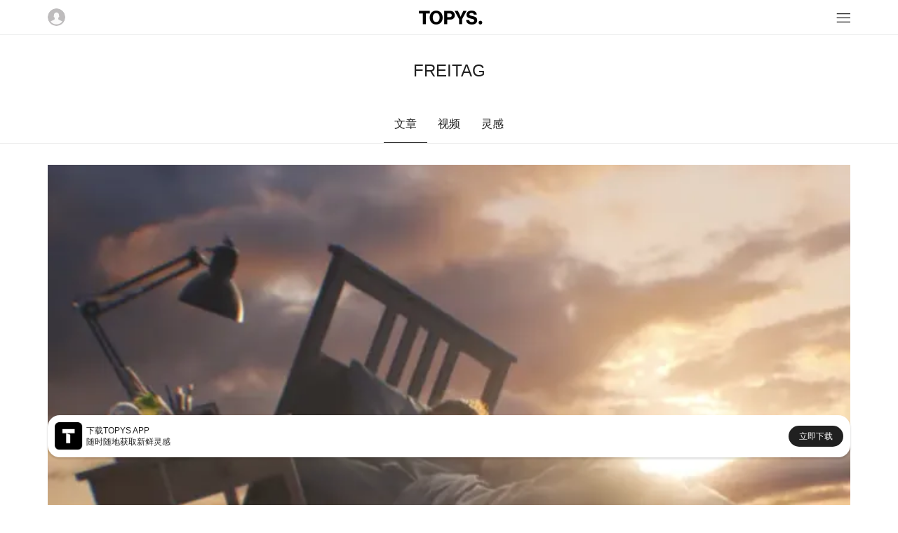

--- FILE ---
content_type: text/html; charset=utf-8
request_url: https://m.topys.cn/search/FREITAG
body_size: 3419
content:
<!doctype html>
<html data-n-head-ssr>
  <head >
    <title>TOPYS | 创意内容平台 OPEN YOUR MIND</title><meta data-n-head="ssr" charset="utf-8"><meta data-n-head="ssr" name="renderer" content="webkit"><meta data-n-head="ssr" name="viewport" content="width=device-width, initial-scale=1, minimum-scale=1, maximum-scale=1"><meta data-n-head="ssr" data-hid="description" name="description" content=""><meta data-n-head="ssr" data-hid="keywords" name="keywords" content=""><link data-n-head="ssr" rel="icon" type="image/x-icon" href="https://img-sz.topys.cn/ico/favicon.ico"><link rel="preload" href="/_TOPYS/20275726d9aef35a4f8e.js" as="script"><link rel="preload" href="/_TOPYS/91bf315c6c110d875f50.js" as="script"><link rel="preload" href="/_TOPYS/14e88b43660b2bc63745.css" as="style"><link rel="preload" href="/_TOPYS/917b6671d5f9e9a9f75a.js" as="script"><link rel="preload" href="/_TOPYS/853d348acef114fa5b23.css" as="style"><link rel="preload" href="/_TOPYS/15efe8cf1817395e78a4.js" as="script"><link rel="stylesheet" href="/_TOPYS/14e88b43660b2bc63745.css"><link rel="stylesheet" href="/_TOPYS/853d348acef114fa5b23.css">
  </head>
  <body >
    <div data-server-rendered="true" id="__topys"><div id="__layout"><div style="top:-0px;" data-v-4a2b5249><div class="header" data-v-4a2b5249><div class="flex-row flex-between align-center header-bar content-body"><img src="https://topys-pic.oss-cn-shanghai.aliyuncs.com/Uploads/image/head.png?x-oss-process=image/resize,m_fill,h_50,w_50" alt class="user-img"> <a href="/" class="logo-img active-link"><img src="https://topys-pic.oss-cn-shanghai.aliyuncs.com/topys_web/images/mobile/general/logo.png" class="logo-img"></a> <div class="icon-box"><svg xmlns="http://www.w3.org/2000/svg" class="icon sprite-icons"><use href="/_TOPYS/636ff91d143e8685a2d79e6ce2efc8ef.svg#i-menu-8" xlink:href="/_TOPYS/636ff91d143e8685a2d79e6ce2efc8ef.svg#i-menu-8"></use></svg></div></div> <div><!----></div> <div class="flex-column"><!----></div></div> <div class="container" data-v-6aa3ebd4 data-v-4a2b5249><div class="page-title g-pt-2 text-center" data-v-6aa3ebd4>FREITAG</div> <div class="tab-body flex-row g-mt-2 flex-center" data-v-6aa3ebd4><div class="tab-row flex-row" data-v-6aa3ebd4><div class="tab-title tab-active" data-v-6aa3ebd4>
        文章
      </div> <div class="tab-title" data-v-6aa3ebd4>
        视频
      </div> <div class="tab-title" data-v-6aa3ebd4>
        灵感
      </div></div></div> <div class="list-body container" data-v-6aa3ebd4><div class="article-lis" data-v-6aa3ebd4><div data-v-6aa3ebd4><div column="4" class="article-list-body content-body g-mt-2" data-v-3c82c36d data-v-6aa3ebd4><div class="article-box-item" data-v-3c82c36d><div class="article-content-box" data-v-3c82c36d><div class="artilce-img-box" style="height:519rpx;width:670rpx;" data-v-3c82c36d><a href="/article/31625" data-v-3c82c36d><img class="article-img" data-v-3c82c36d></a></div> <ul class="tags ul-row" data-v-3c82c36d><li class="tag-item g-mr-1" data-v-3c82c36d><a href="/search/%E5%AE%9C%E5%AE%B6" class="tag-item" data-v-3c82c36d>宜家</a></li><li class="tag-item g-mr-1" data-v-3c82c36d><a href="/search/%E5%B9%BF%E5%91%8A%E7%89%87" class="tag-item" data-v-3c82c36d>广告片</a></li><li class="tag-item g-mr-1" data-v-3c82c36d><a href="/search/%E5%AE%B6%E5%85%B7" class="tag-item" data-v-3c82c36d>家具</a></li></ul> <a href="/article/31625" class="title" data-v-3c82c36d>宜家做了一场梦，坠入太空，漫游星球</a> <div class="text-desc" data-v-3c82c36d></div></div> <div class="flex-row flex-between tools" data-v-3c82c36d><div data-v-3c82c36d>by 任意井</div> <div class="tools-list flex-row flex-between" data-v-3c82c36d><div class="tools-item" data-v-3c82c36d>2 评论</div> <div class="tools-item" data-v-3c82c36d>67 赞</div> <div class="tools-item" data-v-3c82c36d>77 收藏</div></div></div></div><div class="article-box-item" data-v-3c82c36d><div class="article-content-box" data-v-3c82c36d><div class="artilce-img-box" style="height:519rpx;width:670rpx;" data-v-3c82c36d><a href="/article/29101" data-v-3c82c36d><img class="article-img" data-v-3c82c36d></a></div> <ul class="tags ul-row" data-v-3c82c36d><li class="tag-item g-mr-1" data-v-3c82c36d><a href="/search/%E5%93%81%E7%89%8C" class="tag-item" data-v-3c82c36d>品牌</a></li><li class="tag-item g-mr-1" data-v-3c82c36d><a href="/search/%E5%95%86%E4%B8%9A" class="tag-item" data-v-3c82c36d>商业</a></li><li class="tag-item g-mr-1" data-v-3c82c36d><a href="/search/%E8%AE%BE%E8%AE%A1" class="tag-item" data-v-3c82c36d>设计</a></li></ul> <a href="/article/29101" class="title" data-v-3c82c36d>FREITAG开了家迷你工厂，让你来自己做卡车篷布包 | 品牌声浪</a> <div class="text-desc" data-v-3c82c36d></div></div> <div class="flex-row flex-between tools" data-v-3c82c36d><div data-v-3c82c36d>by 盧丁</div> <div class="tools-list flex-row flex-between" data-v-3c82c36d><div class="tools-item" data-v-3c82c36d>3 评论</div> <div class="tools-item" data-v-3c82c36d>46 赞</div> <div class="tools-item" data-v-3c82c36d>33 收藏</div></div></div></div><div class="article-box-item" data-v-3c82c36d><div class="article-content-box" data-v-3c82c36d><div class="artilce-img-box" style="height:519rpx;width:670rpx;" data-v-3c82c36d><a href="/article/28871" data-v-3c82c36d><img class="article-img" data-v-3c82c36d></a></div> <ul class="tags ul-row" data-v-3c82c36d><li class="tag-item g-mr-1" data-v-3c82c36d><a href="/search/%E5%88%9B%E6%84%8F" class="tag-item" data-v-3c82c36d>创意</a></li><li class="tag-item g-mr-1" data-v-3c82c36d><a href="/search/%E8%AE%BE%E8%AE%A1" class="tag-item" data-v-3c82c36d>设计</a></li><li class="tag-item g-mr-1" data-v-3c82c36d><a href="/search/%E8%89%BA%E6%9C%AF" class="tag-item" data-v-3c82c36d>艺术</a></li></ul> <a href="/article/28871" class="title" data-v-3c82c36d>“抓了四年虫”的设计师，帮陈绮贞林俊杰五月天做MV只是副业罢了 | 创意在发生</a> <div class="text-desc" data-v-3c82c36d></div></div> <div class="flex-row flex-between tools" data-v-3c82c36d><div data-v-3c82c36d>by 活腻</div> <div class="tools-list flex-row flex-between" data-v-3c82c36d><div class="tools-item" data-v-3c82c36d>17 评论</div> <div class="tools-item" data-v-3c82c36d>247 赞</div> <div class="tools-item" data-v-3c82c36d>181 收藏</div></div></div></div><div class="article-box-item" data-v-3c82c36d><div class="article-content-box" data-v-3c82c36d><div class="artilce-img-box" style="height:519rpx;width:670rpx;" data-v-3c82c36d><a href="/article/28268" data-v-3c82c36d><img class="article-img" data-v-3c82c36d></a></div> <ul class="tags ul-row" data-v-3c82c36d><li class="tag-item g-mr-1" data-v-3c82c36d><a href="/search/%E5%88%9B%E6%84%8F" class="tag-item" data-v-3c82c36d>创意</a></li><li class="tag-item g-mr-1" data-v-3c82c36d><a href="/search/%E8%AE%BE%E8%AE%A1" class="tag-item" data-v-3c82c36d>设计</a></li><li class="tag-item g-mr-1" data-v-3c82c36d><a href="/search/%E8%AE%BF%E8%B0%88" class="tag-item" data-v-3c82c36d>访谈</a></li></ul> <a href="/article/28268" class="title" data-v-3c82c36d>FREITAG: 欧洲的高速公路就是我们下季流行色灵感来源 | TOPYS专访</a> <div class="text-desc" data-v-3c82c36d></div></div> <div class="flex-row flex-between tools" data-v-3c82c36d><div data-v-3c82c36d>by TOPYS.</div> <div class="tools-list flex-row flex-between" data-v-3c82c36d><div class="tools-item" data-v-3c82c36d>9 评论</div> <div class="tools-item" data-v-3c82c36d>49 赞</div> <div class="tools-item" data-v-3c82c36d>38 收藏</div></div></div></div><div class="article-box-item" data-v-3c82c36d><div class="article-content-box" data-v-3c82c36d><div class="artilce-img-box" style="height:519rpx;width:670rpx;" data-v-3c82c36d><a href="/article/28248" data-v-3c82c36d><img class="article-img" data-v-3c82c36d></a></div> <ul class="tags ul-row" data-v-3c82c36d><li class="tag-item g-mr-1" data-v-3c82c36d><a href="/search/%E5%95%86%E4%B8%9A" class="tag-item" data-v-3c82c36d>商业</a></li><li class="tag-item g-mr-1" data-v-3c82c36d><a href="/search/%E5%93%81%E7%89%8C" class="tag-item" data-v-3c82c36d>品牌</a></li><li class="tag-item g-mr-1" data-v-3c82c36d><a href="/search/%E8%AE%BE%E8%AE%A1" class="tag-item" data-v-3c82c36d>设计</a></li></ul> <a href="/article/28248" class="title" data-v-3c82c36d>FREITAG: 那些讲故事的微妙时刻 | TOPYS创意私聊回顾</a> <div class="text-desc" data-v-3c82c36d></div></div> <div class="flex-row flex-between tools" data-v-3c82c36d><div data-v-3c82c36d>by TOPYS.</div> <div class="tools-list flex-row flex-between" data-v-3c82c36d><div class="tools-item" data-v-3c82c36d>6 评论</div> <div class="tools-item" data-v-3c82c36d>50 赞</div> <div class="tools-item" data-v-3c82c36d>29 收藏</div></div></div></div><div class="article-box-item" data-v-3c82c36d><div class="article-content-box" data-v-3c82c36d><div class="artilce-img-box" style="height:519rpx;width:670rpx;" data-v-3c82c36d><a href="/article/28199" data-v-3c82c36d><img class="article-img" data-v-3c82c36d></a></div> <ul class="tags ul-row" data-v-3c82c36d><li class="tag-item g-mr-1" data-v-3c82c36d><a href="/search/%E5%88%9B%E6%84%8F" class="tag-item" data-v-3c82c36d>创意</a></li><li class="tag-item g-mr-1" data-v-3c82c36d><a href="/search/mindtalk" class="tag-item" data-v-3c82c36d>mindtalk</a></li><li class="tag-item g-mr-1" data-v-3c82c36d><a href="/search/%E5%93%81%E7%89%8C" class="tag-item" data-v-3c82c36d>品牌</a></li></ul> <a href="/article/28199" class="title" data-v-3c82c36d>TOPYS创意私聊 | FREITAG: 从旧布回收到环保潮牌</a> <div class="text-desc" data-v-3c82c36d></div></div> <div class="flex-row flex-between tools" data-v-3c82c36d><div data-v-3c82c36d>by TOPYS.</div> <div class="tools-list flex-row flex-between" data-v-3c82c36d><div class="tools-item" data-v-3c82c36d>8 评论</div> <div class="tools-item" data-v-3c82c36d>25 赞</div> <div class="tools-item" data-v-3c82c36d>15 收藏</div></div></div></div></div> <!----></div> <!----></div> <!----> <!----></div></div> <div data-v-8271ce78 data-v-4a2b5249><div class="app-big-block flex-row flex-between align-center" data-v-8271ce78><div class="info-box flex-row align-center" data-v-8271ce78><img src="https://topys-pic.oss-cn-shanghai.aliyuncs.com/editor/20190514/870545190.png" alt class="app-icon" data-v-8271ce78> <div class="info" data-v-8271ce78><div class="text" data-v-8271ce78>下载TOPYS APP</div> <div class="text" data-v-8271ce78>随时随地获取新鲜灵感</div></div></div> <a href="/app/download" data-v-8271ce78><div class="download-btn" data-v-8271ce78>立即下载</div></a></div></div> <div class="footer margin-default" data-v-4a2b5249><div class="full-line"></div> <div class="g-mt-2"></div> <p>TOPYS.CN 深圳市看见文化传播有限公司</p> <p>2020-2022 ALL RIGHTS RESERVED.</p> <p>ICP备06047857号</p></div></div></div></div><script>window.__TOPYS__=(function(a,b,c,d,e,f,g,h){return {layout:"default",data:[{keyword:"FREITAG",canWebp:a,needLazyLoad:a,data_type:"more",article_has_more:b,searchData:[{id:31625,title:"宜家做了一场梦，坠入太空，漫游星球",keyword:"宜家,广告片,家具,生活,品牌,Patagonia,freitag,",istop_time:1618402810,thumb:"https:\u002F\u002Fimg-sz.topys.cn\u002F2021-04-14\u002F1618381531669.png",digg:67,favourite:77,comment:2,editor:"任意井",keyword_list:["宜家","广告片","家具"]},{id:29101,title:"FREITAG开了家迷你工厂，让你来自己做卡车篷布包 | 品牌声浪",keyword:"品牌,商业,设计,freitag,卡车,篷布,包,苏黎世,F718 BUH,Sweat-Yourself-Shop",istop_time:1563415699,thumb:"https:\u002F\u002Ftopys-pic.oss-cn-shanghai.aliyuncs.com\u002F\u002Fuploads\u002F20190716\u002F1715557234.jpeg",digg:46,favourite:33,comment:3,editor:"盧丁",keyword_list:[d,g,c]},{id:28871,title:"“抓了四年虫”的设计师，帮陈绮贞林俊杰五月天做MV只是副业罢了 | 创意在发生",keyword:"创意,设计,艺术,Bito,刘耕名,motion design,台北,纽约,金点奖,freitag,世大运",istop_time:1559614390,thumb:"https:\u002F\u002Ftopys-pic.oss-cn-shanghai.aliyuncs.com\u002F\u002Fuploads\u002F20190604\u002F67761492.png",digg:247,favourite:181,comment:17,editor:"活腻",keyword_list:[e,c,"艺术"]},{id:28268,title:"FREITAG: 欧洲的高速公路就是我们下季流行色灵感来源 | TOPYS专访",keyword:"创意,设计,访谈,FREITAG,MINDTALK,私聊,包袋",istop_time:1538985576,thumb:"https:\u002F\u002Ftopys-pic.oss-cn-shanghai.aliyuncs.com\u002F\u002Fuploads\u002F20181008\u002F52725407.jpg",digg:49,favourite:38,comment:9,editor:f,keyword_list:[e,c,"访谈"]},{id:28248,title:"FREITAG: 那些讲故事的微妙时刻 | TOPYS创意私聊回顾",keyword:"商业,品牌,设计,创意,FREITAG,私聊,mindtalk,访谈",istop_time:1537932423,thumb:"https:\u002F\u002Ftopys-pic.oss-cn-shanghai.aliyuncs.com\u002F\u002Fuploads\u002F20180926\u002F94396382.JPG",digg:50,favourite:29,comment:6,editor:f,keyword_list:[g,d,c]},{id:28199,title:"TOPYS创意私聊 | FREITAG: 从旧布回收到环保潮牌",keyword:"创意,mindtalk,品牌,环保,FREITAG,创意私聊",istop_time:h,thumb:"https:\u002F\u002Ftopys-pic.oss-cn-shanghai.aliyuncs.com\u002F\u002Fuploads\u002F20180910\u002F1835479897.png",digg:25,favourite:15,comment:8,editor:f,keyword_list:[e,"mindtalk",d]}],start_time:h}],fetch:[],error:null,state:{g_encrypt_key:"WEzGYxc600DxelY9IRVnulR9e5DvT2Ad",g_show_fix_menu:a,g_header_fixed:a,g_body_fixed:b,g_body_top:0,g_device_type:{type:"pc"},g_show_app_block_type:"full",g_show_header:a,user:{isLogin:b,isVip:b,userInfo:{}}},serverRendered:a,routePath:"\u002Fsearch\u002FFREITAG",config:{}}}(true,false,"设计","品牌","创意","TOPYS.","商业",1536544369));</script><script src="/_TOPYS/20275726d9aef35a4f8e.js" defer></script><script src="/_TOPYS/91bf315c6c110d875f50.js" defer></script><script src="/_TOPYS/917b6671d5f9e9a9f75a.js" defer></script><script src="/_TOPYS/15efe8cf1817395e78a4.js" defer></script>
  </body>
  <script>!function(){var t=document.createElement("script"),e=window.location.protocol.split(":")[0];t.src="https"===e?"https://zz.bdstatic.com/linksubmit/push.js":"http://push.zhanzhang.baidu.com/push.js";var s=document.getElementsByTagName("script")[0];s.parentNode.insertBefore(t,s)}()</script>
</html>
